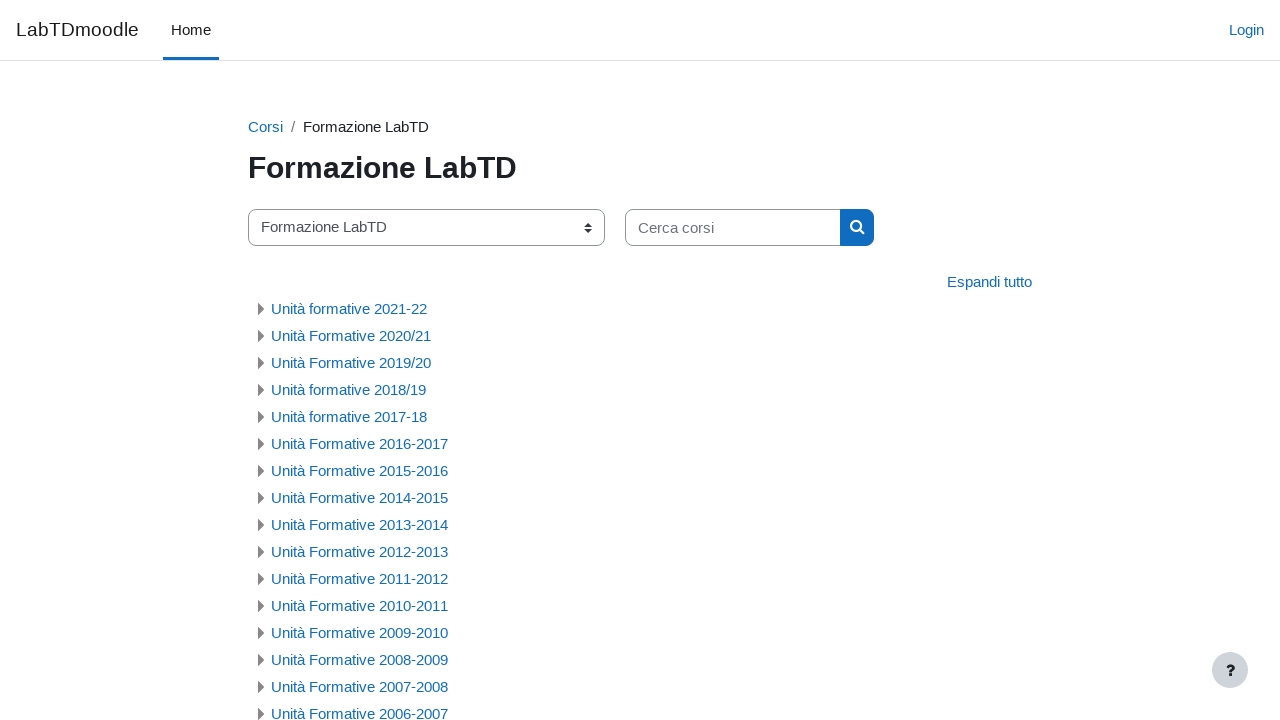

--- FILE ---
content_type: text/html; charset=utf-8
request_url: https://www.labtd.it/partecipa/course/index.php?categoryid=36
body_size: 8250
content:
<!DOCTYPE html>

<html  dir="ltr" lang="it" xml:lang="it">
<head>
    <title>Tutti i corsi | LabTDmoodle</title>
    <link rel="shortcut icon" href="https://www.labtd.it/partecipa/theme/image.php/boost/theme/1761205283/favicon" />
    <meta http-equiv="Content-Type" content="text/html; charset=utf-8" />
<meta name="keywords" content="moodle, Tutti i corsi | LabTDmoodle" />
<link rel="stylesheet" type="text/css" href="https://www.labtd.it/partecipa/theme/yui_combo.php?rollup/3.17.2/yui-moodlesimple-min.css" /><script id="firstthemesheet" type="text/css">/** Required in order to fix style inclusion problems in IE with YUI **/</script><link rel="stylesheet" type="text/css" href="https://www.labtd.it/partecipa/theme/styles.php/boost/1761205283_1761205151/all" />
<script>
//<![CDATA[
var M = {}; M.yui = {};
M.pageloadstarttime = new Date();
M.cfg = {"wwwroot":"https:\/\/www.labtd.it\/partecipa","homeurl":{},"sesskey":"KmiUF1590k","sessiontimeout":"5400","sessiontimeoutwarning":1200,"themerev":"1761205283","slasharguments":1,"theme":"boost","iconsystemmodule":"core\/icon_system_fontawesome","jsrev":"1761205283","admin":"admin","svgicons":true,"usertimezone":"Europa\/Roma","language":"it","courseId":1,"courseContextId":782,"contextid":7970,"contextInstanceId":36,"langrev":1761205283,"templaterev":"1761205283"};var yui1ConfigFn = function(me) {if(/-skin|reset|fonts|grids|base/.test(me.name)){me.type='css';me.path=me.path.replace(/\.js/,'.css');me.path=me.path.replace(/\/yui2-skin/,'/assets/skins/sam/yui2-skin')}};
var yui2ConfigFn = function(me) {var parts=me.name.replace(/^moodle-/,'').split('-'),component=parts.shift(),module=parts[0],min='-min';if(/-(skin|core)$/.test(me.name)){parts.pop();me.type='css';min=''}
if(module){var filename=parts.join('-');me.path=component+'/'+module+'/'+filename+min+'.'+me.type}else{me.path=component+'/'+component+'.'+me.type}};
YUI_config = {"debug":false,"base":"https:\/\/www.labtd.it\/partecipa\/lib\/yuilib\/3.17.2\/","comboBase":"https:\/\/www.labtd.it\/partecipa\/theme\/yui_combo.php?","combine":true,"filter":null,"insertBefore":"firstthemesheet","groups":{"yui2":{"base":"https:\/\/www.labtd.it\/partecipa\/lib\/yuilib\/2in3\/2.9.0\/build\/","comboBase":"https:\/\/www.labtd.it\/partecipa\/theme\/yui_combo.php?","combine":true,"ext":false,"root":"2in3\/2.9.0\/build\/","patterns":{"yui2-":{"group":"yui2","configFn":yui1ConfigFn}}},"moodle":{"name":"moodle","base":"https:\/\/www.labtd.it\/partecipa\/theme\/yui_combo.php?m\/1761205283\/","combine":true,"comboBase":"https:\/\/www.labtd.it\/partecipa\/theme\/yui_combo.php?","ext":false,"root":"m\/1761205283\/","patterns":{"moodle-":{"group":"moodle","configFn":yui2ConfigFn}},"filter":null,"modules":{"moodle-core-event":{"requires":["event-custom"]},"moodle-core-dragdrop":{"requires":["base","node","io","dom","dd","event-key","event-focus","moodle-core-notification"]},"moodle-core-popuphelp":{"requires":["moodle-core-tooltip"]},"moodle-core-formchangechecker":{"requires":["base","event-focus","moodle-core-event"]},"moodle-core-actionmenu":{"requires":["base","event","node-event-simulate"]},"moodle-core-notification":{"requires":["moodle-core-notification-dialogue","moodle-core-notification-alert","moodle-core-notification-confirm","moodle-core-notification-exception","moodle-core-notification-ajaxexception"]},"moodle-core-notification-dialogue":{"requires":["base","node","panel","escape","event-key","dd-plugin","moodle-core-widget-focusafterclose","moodle-core-lockscroll"]},"moodle-core-notification-alert":{"requires":["moodle-core-notification-dialogue"]},"moodle-core-notification-confirm":{"requires":["moodle-core-notification-dialogue"]},"moodle-core-notification-exception":{"requires":["moodle-core-notification-dialogue"]},"moodle-core-notification-ajaxexception":{"requires":["moodle-core-notification-dialogue"]},"moodle-core-lockscroll":{"requires":["plugin","base-build"]},"moodle-core-tooltip":{"requires":["base","node","io-base","moodle-core-notification-dialogue","json-parse","widget-position","widget-position-align","event-outside","cache-base"]},"moodle-core-chooserdialogue":{"requires":["base","panel","moodle-core-notification"]},"moodle-core-languninstallconfirm":{"requires":["base","node","moodle-core-notification-confirm","moodle-core-notification-alert"]},"moodle-core-maintenancemodetimer":{"requires":["base","node"]},"moodle-core-handlebars":{"condition":{"trigger":"handlebars","when":"after"}},"moodle-core-blocks":{"requires":["base","node","io","dom","dd","dd-scroll","moodle-core-dragdrop","moodle-core-notification"]},"moodle-core_availability-form":{"requires":["base","node","event","event-delegate","panel","moodle-core-notification-dialogue","json"]},"moodle-backup-backupselectall":{"requires":["node","event","node-event-simulate","anim"]},"moodle-backup-confirmcancel":{"requires":["node","node-event-simulate","moodle-core-notification-confirm"]},"moodle-course-categoryexpander":{"requires":["node","event-key"]},"moodle-course-dragdrop":{"requires":["base","node","io","dom","dd","dd-scroll","moodle-core-dragdrop","moodle-core-notification","moodle-course-coursebase","moodle-course-util"]},"moodle-course-management":{"requires":["base","node","io-base","moodle-core-notification-exception","json-parse","dd-constrain","dd-proxy","dd-drop","dd-delegate","node-event-delegate"]},"moodle-course-util":{"requires":["node"],"use":["moodle-course-util-base"],"submodules":{"moodle-course-util-base":{},"moodle-course-util-section":{"requires":["node","moodle-course-util-base"]},"moodle-course-util-cm":{"requires":["node","moodle-course-util-base"]}}},"moodle-form-shortforms":{"requires":["node","base","selector-css3","moodle-core-event"]},"moodle-form-passwordunmask":{"requires":[]},"moodle-form-dateselector":{"requires":["base","node","overlay","calendar"]},"moodle-question-preview":{"requires":["base","dom","event-delegate","event-key","core_question_engine"]},"moodle-question-searchform":{"requires":["base","node"]},"moodle-question-chooser":{"requires":["moodle-core-chooserdialogue"]},"moodle-availability_completion-form":{"requires":["base","node","event","moodle-core_availability-form"]},"moodle-availability_date-form":{"requires":["base","node","event","io","moodle-core_availability-form"]},"moodle-availability_grade-form":{"requires":["base","node","event","moodle-core_availability-form"]},"moodle-availability_group-form":{"requires":["base","node","event","moodle-core_availability-form"]},"moodle-availability_grouping-form":{"requires":["base","node","event","moodle-core_availability-form"]},"moodle-availability_profile-form":{"requires":["base","node","event","moodle-core_availability-form"]},"moodle-mod_assign-history":{"requires":["node","transition"]},"moodle-mod_quiz-dragdrop":{"requires":["base","node","io","dom","dd","dd-scroll","moodle-core-dragdrop","moodle-core-notification","moodle-mod_quiz-quizbase","moodle-mod_quiz-util-base","moodle-mod_quiz-util-page","moodle-mod_quiz-util-slot","moodle-course-util"]},"moodle-mod_quiz-questionchooser":{"requires":["moodle-core-chooserdialogue","moodle-mod_quiz-util","querystring-parse"]},"moodle-mod_quiz-autosave":{"requires":["base","node","event","event-valuechange","node-event-delegate","io-form"]},"moodle-mod_quiz-modform":{"requires":["base","node","event"]},"moodle-mod_quiz-toolboxes":{"requires":["base","node","event","event-key","io","moodle-mod_quiz-quizbase","moodle-mod_quiz-util-slot","moodle-core-notification-ajaxexception"]},"moodle-mod_quiz-util":{"requires":["node","moodle-core-actionmenu"],"use":["moodle-mod_quiz-util-base"],"submodules":{"moodle-mod_quiz-util-base":{},"moodle-mod_quiz-util-slot":{"requires":["node","moodle-mod_quiz-util-base"]},"moodle-mod_quiz-util-page":{"requires":["node","moodle-mod_quiz-util-base"]}}},"moodle-mod_quiz-quizbase":{"requires":["base","node"]},"moodle-mod_scheduler-delselected":{"requires":["base","node","event"]},"moodle-mod_scheduler-studentlist":{"requires":["base","node","event","io"]},"moodle-mod_scheduler-saveseen":{"requires":["base","node","event"]},"moodle-message_airnotifier-toolboxes":{"requires":["base","node","io"]},"moodle-filter_glossary-autolinker":{"requires":["base","node","io-base","json-parse","event-delegate","overlay","moodle-core-event","moodle-core-notification-alert","moodle-core-notification-exception","moodle-core-notification-ajaxexception"]},"moodle-filter_mathjaxloader-loader":{"requires":["moodle-core-event"]},"moodle-editor_atto-rangy":{"requires":[]},"moodle-editor_atto-editor":{"requires":["node","transition","io","overlay","escape","event","event-simulate","event-custom","node-event-html5","node-event-simulate","yui-throttle","moodle-core-notification-dialogue","moodle-core-notification-confirm","moodle-editor_atto-rangy","handlebars","timers","querystring-stringify"]},"moodle-editor_atto-plugin":{"requires":["node","base","escape","event","event-outside","handlebars","event-custom","timers","moodle-editor_atto-menu"]},"moodle-editor_atto-menu":{"requires":["moodle-core-notification-dialogue","node","event","event-custom"]},"moodle-report_eventlist-eventfilter":{"requires":["base","event","node","node-event-delegate","datatable","autocomplete","autocomplete-filters"]},"moodle-report_loglive-fetchlogs":{"requires":["base","event","node","io","node-event-delegate"]},"moodle-gradereport_history-userselector":{"requires":["escape","event-delegate","event-key","handlebars","io-base","json-parse","moodle-core-notification-dialogue"]},"moodle-qbank_editquestion-chooser":{"requires":["moodle-core-chooserdialogue"]},"moodle-tool_capability-search":{"requires":["base","node"]},"moodle-tool_lp-dragdrop-reorder":{"requires":["moodle-core-dragdrop"]},"moodle-tool_monitor-dropdown":{"requires":["base","event","node"]},"moodle-assignfeedback_editpdf-editor":{"requires":["base","event","node","io","graphics","json","event-move","event-resize","transition","querystring-stringify-simple","moodle-core-notification-dialog","moodle-core-notification-alert","moodle-core-notification-warning","moodle-core-notification-exception","moodle-core-notification-ajaxexception"]},"moodle-atto_accessibilitychecker-button":{"requires":["color-base","moodle-editor_atto-plugin"]},"moodle-atto_accessibilityhelper-button":{"requires":["moodle-editor_atto-plugin"]},"moodle-atto_align-button":{"requires":["moodle-editor_atto-plugin"]},"moodle-atto_bold-button":{"requires":["moodle-editor_atto-plugin"]},"moodle-atto_charmap-button":{"requires":["moodle-editor_atto-plugin"]},"moodle-atto_clear-button":{"requires":["moodle-editor_atto-plugin"]},"moodle-atto_collapse-button":{"requires":["moodle-editor_atto-plugin"]},"moodle-atto_emojipicker-button":{"requires":["moodle-editor_atto-plugin"]},"moodle-atto_emoticon-button":{"requires":["moodle-editor_atto-plugin"]},"moodle-atto_equation-button":{"requires":["moodle-editor_atto-plugin","moodle-core-event","io","event-valuechange","tabview","array-extras"]},"moodle-atto_h5p-button":{"requires":["moodle-editor_atto-plugin"]},"moodle-atto_html-beautify":{},"moodle-atto_html-button":{"requires":["promise","moodle-editor_atto-plugin","moodle-atto_html-beautify","moodle-atto_html-codemirror","event-valuechange"]},"moodle-atto_html-codemirror":{"requires":["moodle-atto_html-codemirror-skin"]},"moodle-atto_image-button":{"requires":["moodle-editor_atto-plugin"]},"moodle-atto_indent-button":{"requires":["moodle-editor_atto-plugin"]},"moodle-atto_italic-button":{"requires":["moodle-editor_atto-plugin"]},"moodle-atto_link-button":{"requires":["moodle-editor_atto-plugin"]},"moodle-atto_managefiles-button":{"requires":["moodle-editor_atto-plugin"]},"moodle-atto_managefiles-usedfiles":{"requires":["node","escape"]},"moodle-atto_media-button":{"requires":["moodle-editor_atto-plugin","moodle-form-shortforms"]},"moodle-atto_noautolink-button":{"requires":["moodle-editor_atto-plugin"]},"moodle-atto_orderedlist-button":{"requires":["moodle-editor_atto-plugin"]},"moodle-atto_recordrtc-button":{"requires":["moodle-editor_atto-plugin","moodle-atto_recordrtc-recording"]},"moodle-atto_recordrtc-recording":{"requires":["moodle-atto_recordrtc-button"]},"moodle-atto_rtl-button":{"requires":["moodle-editor_atto-plugin"]},"moodle-atto_strike-button":{"requires":["moodle-editor_atto-plugin"]},"moodle-atto_subscript-button":{"requires":["moodle-editor_atto-plugin"]},"moodle-atto_superscript-button":{"requires":["moodle-editor_atto-plugin"]},"moodle-atto_table-button":{"requires":["moodle-editor_atto-plugin","moodle-editor_atto-menu","event","event-valuechange"]},"moodle-atto_title-button":{"requires":["moodle-editor_atto-plugin"]},"moodle-atto_underline-button":{"requires":["moodle-editor_atto-plugin"]},"moodle-atto_undo-button":{"requires":["moodle-editor_atto-plugin"]},"moodle-atto_unorderedlist-button":{"requires":["moodle-editor_atto-plugin"]}}},"gallery":{"name":"gallery","base":"https:\/\/www.labtd.it\/partecipa\/lib\/yuilib\/gallery\/","combine":true,"comboBase":"https:\/\/www.labtd.it\/partecipa\/theme\/yui_combo.php?","ext":false,"root":"gallery\/1761205283\/","patterns":{"gallery-":{"group":"gallery"}}}},"modules":{"core_filepicker":{"name":"core_filepicker","fullpath":"https:\/\/www.labtd.it\/partecipa\/lib\/javascript.php\/1761205283\/repository\/filepicker.js","requires":["base","node","node-event-simulate","json","async-queue","io-base","io-upload-iframe","io-form","yui2-treeview","panel","cookie","datatable","datatable-sort","resize-plugin","dd-plugin","escape","moodle-core_filepicker","moodle-core-notification-dialogue"]},"core_comment":{"name":"core_comment","fullpath":"https:\/\/www.labtd.it\/partecipa\/lib\/javascript.php\/1761205283\/comment\/comment.js","requires":["base","io-base","node","json","yui2-animation","overlay","escape"]},"mathjax":{"name":"mathjax","fullpath":"https:\/\/cdn.jsdelivr.net\/npm\/mathjax@2.7.9\/MathJax.js?delayStartupUntil=configured"}}};
M.yui.loader = {modules: {}};

//]]>
</script>

    <meta name="viewport" content="width=device-width, initial-scale=1.0">
</head>
<body  id="page-course-index-category" class="format-site limitedwidth  path-course path-course-index chrome dir-ltr lang-it yui-skin-sam yui3-skin-sam www-labtd-it--partecipa pagelayout-coursecategory course-1 context-7970 category-36 notloggedin uses-drawers">
<div class="toast-wrapper mx-auto py-0 fixed-top" role="status" aria-live="polite"></div>
<div id="page-wrapper" class="d-print-block">

    <div>
    <a class="sr-only sr-only-focusable" href="#maincontent">Vai al contenuto principale</a>
</div><script src="https://www.labtd.it/partecipa/lib/javascript.php/1761205283/lib/polyfills/polyfill.js"></script>
<script src="https://www.labtd.it/partecipa/theme/yui_combo.php?rollup/3.17.2/yui-moodlesimple-min.js"></script><script src="https://www.labtd.it/partecipa/lib/javascript.php/1761205283/lib/javascript-static.js"></script>
<script>
//<![CDATA[
document.body.className += ' jsenabled';
//]]>
</script>



    <nav class="navbar fixed-top navbar-light bg-white navbar-expand" aria-label="Navigazione del sito">
    
        <button class="navbar-toggler aabtn d-block d-md-none px-1 my-1 border-0" data-toggler="drawers" data-action="toggle" data-target="theme_boost-drawers-primary">
            <span class="navbar-toggler-icon"></span>
            <span class="sr-only">Pannello laterale</span>
        </button>
    
        <a href="https://www.labtd.it/partecipa/" class="navbar-brand d-none d-md-flex align-items-center m-0 mr-4 p-0 aabtn">
    
                LabTDmoodle
        </a>
            <div class="primary-navigation">
                <nav class="moremenu navigation">
                    <ul id="moremenu-69757f28661fb-navbar-nav" role="menubar" class="nav more-nav navbar-nav">
                                <li data-key="home" class="nav-item" role="none" data-forceintomoremenu="false">
                                            <a role="menuitem" class="nav-link active "
                                                href="https://www.labtd.it/partecipa/"
                                                
                                                aria-current="true"
                                                
                                            >
                                                Home
                                            </a>
                                </li>
                        <li role="none" class="nav-item dropdown dropdownmoremenu d-none" data-region="morebutton">
                            <a class="dropdown-toggle nav-link " href="#" id="moremenu-dropdown-69757f28661fb" role="menuitem" data-toggle="dropdown" aria-haspopup="true" aria-expanded="false" tabindex="-1">
                                Altro
                            </a>
                            <ul class="dropdown-menu dropdown-menu-left" data-region="moredropdown" aria-labelledby="moremenu-dropdown-69757f28661fb" role="menu">
                            </ul>
                        </li>
                    </ul>
                </nav>
            </div>
    
        <ul class="navbar-nav d-none d-md-flex my-1 px-1">
            <!-- page_heading_menu -->
            
        </ul>
    
        <div id="usernavigation" class="navbar-nav ml-auto">
            
            <div class="d-flex align-items-stretch usermenu-container" data-region="usermenu">
                    <div class="usermenu">
                            <span class="login pl-2">
                                    <a href="https://www.labtd.it/partecipa/login/index.php">Login</a>
                            </span>
                    </div>
            </div>
            
        </div>
    </nav>
    

<div  class="drawer drawer-left drawer-primary d-print-none not-initialized" data-region="fixed-drawer" id="theme_boost-drawers-primary" data-preference="" data-state="show-drawer-primary" data-forceopen="0" data-close-on-resize="1">
    <div class="drawerheader">
        <button
            class="btn drawertoggle icon-no-margin hidden"
            data-toggler="drawers"
            data-action="closedrawer"
            data-target="theme_boost-drawers-primary"
            data-toggle="tooltip"
            data-placement="right"
            title="Chiudi cassetto"
        >
            <i class="icon fa fa-times fa-fw " aria-hidden="true"  ></i>
        </button>
    </div>
    <div class="drawercontent drag-container" data-usertour="scroller">
                <div class="list-group">
                <a href="https://www.labtd.it/partecipa/" class="list-group-item list-group-item-action active " aria-current="true">
                    Home
                </a>
        </div>

    </div>
</div>
    <div id="page" data-region="mainpage" data-usertour="scroller" class="drawers   drag-container">
        <div id="topofscroll" class="main-inner">
            <div class="drawer-toggles d-flex">
            </div>
            <header id="page-header" class="header-maxwidth d-print-none">
    <div class="w-100">
        <div class="d-flex flex-wrap">
            <div id="page-navbar">
                <nav aria-label="Barra di navigazione">
    <ol class="breadcrumb">
                <li class="breadcrumb-item">
                    <a href="https://www.labtd.it/partecipa/course/index.php"  >Corsi</a>
                </li>
        
                <li class="breadcrumb-item"><span>Formazione LabTD</span></li>
        </ol>
</nav>
            </div>
            <div class="ml-auto d-flex">
                
            </div>
            <div id="course-header">
                
            </div>
        </div>
        <div class="d-flex align-items-center">
                    <div class="mr-auto">
                        <div class="page-context-header"><div class="page-header-headings"><h1 class="h2">Formazione LabTD</h1></div></div>
                    </div>
            <div class="header-actions-container ml-auto" data-region="header-actions-container">
            </div>
        </div>
    </div>
</header>
            <div id="page-content" class="pb-3 d-print-block">
                <div id="region-main-box">
                    <section id="region-main" aria-label="Contenuto">

                        <span class="notifications" id="user-notifications"></span>
                        <div role="main"><span id="maincontent"></span><span></span><div class="container-fluid tertiary-navigation" id="action_bar">
    <div class="row">
            <div class="navitem">
                <div class="urlselect text-truncate w-100">
                    <form method="post" action="https://www.labtd.it/partecipa/course/jumpto.php" class="form-inline" id="url_select_f69757f285e5571">
                        <input type="hidden" name="sesskey" value="KmiUF1590k">
                            <label for="url_select69757f285e5572" class="sr-only">
                                Categorie di corso
                            </label>
                        <select  id="url_select69757f285e5572" class="custom-select urlselect text-truncate w-100" name="jump"
                                 >
                                    <option value="/course/index.php?categoryid=15" >Reti di scuole</option>
                                    <option value="/course/index.php?categoryid=35" >Formazione USR</option>
                                    <option value="/course/index.php?categoryid=36" selected>Formazione LabTD</option>
                                    <option value="/course/index.php?categoryid=41" >Formazione LabTD / Unità formative 2021-22</option>
                                    <option value="/course/index.php?categoryid=40" >Formazione LabTD / Unità Formative 2020/21</option>
                                    <option value="/course/index.php?categoryid=39" >Formazione LabTD / Unità Formative 2019/20</option>
                                    <option value="/course/index.php?categoryid=38" >Formazione LabTD / Unità formative 2018/19</option>
                                    <option value="/course/index.php?categoryid=37" >Formazione LabTD / Unità formative 2017-18</option>
                                    <option value="/course/index.php?categoryid=34" >Formazione LabTD / Unità Formative 2016-2017</option>
                                    <option value="/course/index.php?categoryid=31" >Formazione LabTD / Unità Formative 2015-2016</option>
                                    <option value="/course/index.php?categoryid=30" >Formazione LabTD / Unità Formative 2014-2015</option>
                                    <option value="/course/index.php?categoryid=29" >Formazione LabTD / Unità Formative 2013-2014</option>
                                    <option value="/course/index.php?categoryid=26" >Formazione LabTD / Unità Formative 2012-2013</option>
                                    <option value="/course/index.php?categoryid=24" >Formazione LabTD / Unità Formative 2011-2012</option>
                                    <option value="/course/index.php?categoryid=20" >Formazione LabTD / Unità Formative 2010-2011</option>
                                    <option value="/course/index.php?categoryid=16" >Formazione LabTD / Unità Formative 2009-2010</option>
                                    <option value="/course/index.php?categoryid=14" >Formazione LabTD / Unità Formative 2008-2009</option>
                                    <option value="/course/index.php?categoryid=13" >Formazione LabTD / Unità Formative 2007-2008</option>
                                    <option value="/course/index.php?categoryid=11" >Formazione LabTD / Unità Formative  2006-2007</option>
                                    <option value="/course/index.php?categoryid=10" >Formazione LabTD / Unità Formative 2005-06</option>
                                    <option value="/course/index.php?categoryid=25" >Spazio Pubblico</option>
                        </select>
                            <noscript>
                                <input type="submit" class="btn btn-secondary ml-1" value="Vai">
                            </noscript>
                    </form>
                </div>
            </div>
            <div class="navitem">
                <div class="simplesearchform ">
                    <form autocomplete="off" action="https://www.labtd.it/partecipa/course/search.php" method="get" accept-charset="utf-8" class="mform form-inline simplesearchform">
                    <div class="input-group">
                        <label for="searchinput-69757f285eaeb69757f285e5573">
                            <span class="sr-only">Cerca corsi</span>
                        </label>
                        <input type="text"
                           id="searchinput-69757f285eaeb69757f285e5573"
                           class="form-control"
                           placeholder="Cerca corsi"
                           aria-label="Cerca corsi"
                           name="search"
                           data-region="input"
                           autocomplete="off"
                           value=""
                        >
                        <div class="input-group-append">
                            <button type="submit"
                                class="btn  btn-primary search-icon"
                                
                            >
                                <i class="icon fa fa-search fa-fw " aria-hidden="true"  ></i>
                                <span class="sr-only">Cerca corsi</span>
                            </button>
                        </div>
                
                    </div>
                    </form>
                </div>            </div>
    </div>
</div><div class="course_category_tree clearfix category-browse category-browse-36"><div class="collapsible-actions"><a class="collapseexpand aabtn" href="#">Espandi tutto</a></div><div class="content"><div class="subcategories"><div class="category notloaded with_children collapsed" data-categoryid="41" data-depth="1" data-showcourses="15" data-type="0"><div class="info"><h3 class="categoryname aabtn"><a href="https://www.labtd.it/partecipa/course/index.php?categoryid=41">Unità formative 2021-22</a></h3></div><div class="content"></div></div><div class="category notloaded with_children collapsed" data-categoryid="40" data-depth="1" data-showcourses="15" data-type="0"><div class="info"><h3 class="categoryname aabtn"><a href="https://www.labtd.it/partecipa/course/index.php?categoryid=40">Unità Formative 2020/21</a></h3></div><div class="content"></div></div><div class="category notloaded with_children collapsed" data-categoryid="39" data-depth="1" data-showcourses="15" data-type="0"><div class="info"><h3 class="categoryname aabtn"><a href="https://www.labtd.it/partecipa/course/index.php?categoryid=39">Unità Formative 2019/20</a></h3></div><div class="content"></div></div><div class="category notloaded with_children collapsed" data-categoryid="38" data-depth="1" data-showcourses="15" data-type="0"><div class="info"><h3 class="categoryname aabtn"><a href="https://www.labtd.it/partecipa/course/index.php?categoryid=38">Unità formative 2018/19</a></h3></div><div class="content"></div></div><div class="category notloaded with_children collapsed" data-categoryid="37" data-depth="1" data-showcourses="15" data-type="0"><div class="info"><h3 class="categoryname aabtn"><a href="https://www.labtd.it/partecipa/course/index.php?categoryid=37">Unità formative 2017-18</a></h3></div><div class="content"></div></div><div class="category notloaded with_children collapsed" data-categoryid="34" data-depth="1" data-showcourses="15" data-type="0"><div class="info"><h3 class="categoryname aabtn"><a href="https://www.labtd.it/partecipa/course/index.php?categoryid=34">Unità Formative 2016-2017</a></h3></div><div class="content"></div></div><div class="category notloaded with_children collapsed" data-categoryid="31" data-depth="1" data-showcourses="15" data-type="0"><div class="info"><h3 class="categoryname aabtn"><a href="https://www.labtd.it/partecipa/course/index.php?categoryid=31">Unità Formative 2015-2016</a></h3></div><div class="content"></div></div><div class="category notloaded with_children collapsed" data-categoryid="30" data-depth="1" data-showcourses="15" data-type="0"><div class="info"><h3 class="categoryname aabtn"><a href="https://www.labtd.it/partecipa/course/index.php?categoryid=30">Unità Formative 2014-2015</a></h3></div><div class="content"></div></div><div class="category notloaded with_children collapsed" data-categoryid="29" data-depth="1" data-showcourses="15" data-type="0"><div class="info"><h3 class="categoryname aabtn"><a href="https://www.labtd.it/partecipa/course/index.php?categoryid=29">Unità Formative 2013-2014</a></h3></div><div class="content"></div></div><div class="category notloaded with_children collapsed" data-categoryid="26" data-depth="1" data-showcourses="15" data-type="0"><div class="info"><h3 class="categoryname aabtn"><a href="https://www.labtd.it/partecipa/course/index.php?categoryid=26">Unità Formative 2012-2013</a></h3></div><div class="content"></div></div><div class="category notloaded with_children collapsed" data-categoryid="24" data-depth="1" data-showcourses="15" data-type="0"><div class="info"><h3 class="categoryname aabtn"><a href="https://www.labtd.it/partecipa/course/index.php?categoryid=24">Unità Formative 2011-2012</a></h3></div><div class="content"></div></div><div class="category notloaded with_children collapsed" data-categoryid="20" data-depth="1" data-showcourses="15" data-type="0"><div class="info"><h3 class="categoryname aabtn"><a href="https://www.labtd.it/partecipa/course/index.php?categoryid=20">Unità Formative 2010-2011</a></h3></div><div class="content"></div></div><div class="category notloaded with_children collapsed" data-categoryid="16" data-depth="1" data-showcourses="15" data-type="0"><div class="info"><h3 class="categoryname aabtn"><a href="https://www.labtd.it/partecipa/course/index.php?categoryid=16">Unità Formative 2009-2010</a></h3></div><div class="content"></div></div><div class="category notloaded with_children collapsed" data-categoryid="14" data-depth="1" data-showcourses="15" data-type="0"><div class="info"><h3 class="categoryname aabtn"><a href="https://www.labtd.it/partecipa/course/index.php?categoryid=14">Unità Formative 2008-2009</a></h3></div><div class="content"></div></div><div class="category notloaded with_children collapsed" data-categoryid="13" data-depth="1" data-showcourses="15" data-type="0"><div class="info"><h3 class="categoryname aabtn"><a href="https://www.labtd.it/partecipa/course/index.php?categoryid=13">Unità Formative 2007-2008</a></h3></div><div class="content"></div></div><div class="category notloaded with_children collapsed" data-categoryid="11" data-depth="1" data-showcourses="15" data-type="0"><div class="info"><h3 class="categoryname aabtn"><a href="https://www.labtd.it/partecipa/course/index.php?categoryid=11">Unità Formative  2006-2007</a></h3></div><div class="content"></div></div><div class="category notloaded with_children collapsed" data-categoryid="10" data-depth="1" data-showcourses="15" data-type="0"><div class="info"><h3 class="categoryname aabtn"><a href="https://www.labtd.it/partecipa/course/index.php?categoryid=10">Unità Formative 2005-06</a></h3></div><div class="content"></div></div></div></div></div></div>
                        
                        

                    </section>
                </div>
            </div>
        </div>
        
        <footer id="page-footer" class="footer-popover bg-white">
            <div data-region="footer-container-popover">
                <button class="btn btn-icon bg-secondary icon-no-margin btn-footer-popover" data-action="footer-popover" aria-label="Visualizza piè di pagina">
                    <i class="icon fa fa-question fa-fw " aria-hidden="true"  ></i>
                </button>
            </div>
            <div class="footer-content-popover container" data-region="footer-content-popover">
                <div class="footer-section p-3 border-bottom">
                    <div class="logininfo">
                        <div class="logininfo">Non sei collegato. (<a href="https://www.labtd.it/partecipa/login/index.php">Login</a>)</div>
                    </div>
                    <div class="tool_usertours-resettourcontainer">
                    </div>
        
                    <div class="tool_dataprivacy"><a href="https://www.labtd.it/partecipa/admin/tool/dataprivacy/summary.php">Riepilogo della conservazione dei dati</a></div>
                    <script>
//<![CDATA[
var require = {
    baseUrl : 'https://www.labtd.it/partecipa/lib/requirejs.php/1761205283/',
    // We only support AMD modules with an explicit define() statement.
    enforceDefine: true,
    skipDataMain: true,
    waitSeconds : 0,

    paths: {
        jquery: 'https://www.labtd.it/partecipa/lib/javascript.php/1761205283/lib/jquery/jquery-3.6.1.min',
        jqueryui: 'https://www.labtd.it/partecipa/lib/javascript.php/1761205283/lib/jquery/ui-1.13.2/jquery-ui.min',
        jqueryprivate: 'https://www.labtd.it/partecipa/lib/javascript.php/1761205283/lib/requirejs/jquery-private'
    },

    // Custom jquery config map.
    map: {
      // '*' means all modules will get 'jqueryprivate'
      // for their 'jquery' dependency.
      '*': { jquery: 'jqueryprivate' },
      // Stub module for 'process'. This is a workaround for a bug in MathJax (see MDL-60458).
      '*': { process: 'core/first' },

      // 'jquery-private' wants the real jQuery module
      // though. If this line was not here, there would
      // be an unresolvable cyclic dependency.
      jqueryprivate: { jquery: 'jquery' }
    }
};

//]]>
</script>
<script src="https://www.labtd.it/partecipa/lib/javascript.php/1761205283/lib/requirejs/require.min.js"></script>
<script>
//<![CDATA[
M.util.js_pending("core/first");
require(['core/first'], function() {
require(['core/prefetch'])
;

        require(['jquery', 'core/custom_interaction_events'], function($, CustomEvents) {
            CustomEvents.define('#url_select69757f285e5572', [CustomEvents.events.accessibleChange]);
            $('#url_select69757f285e5572').on(CustomEvents.events.accessibleChange, function() {
                if ($(this).val()) {
                    $('#url_select_f69757f285e5571').submit();
                }
            });
        });
    ;
function legacy_activity_onclick_handler_1(e) { e.halt(); window.open('https://www.labtd.it/partecipa/mod/resource/view.php?id=644&redirect=1', '', 'width=620,height=450,toolbar=no,location=no,menubar=no,copyhistory=no,status=no,directories=no,scrollbars=yes,resizable=yes'); return false; };

    require(['core/moremenu'], function(moremenu) {
        moremenu(document.querySelector('#moremenu-69757f28661fb-navbar-nav'));
    });
;

    require(['core/usermenu'], function(UserMenu) {
        UserMenu.init();
    });
;

M.util.js_pending('theme_boost/drawers:load');
require(['theme_boost/drawers'], function() {
    M.util.js_complete('theme_boost/drawers:load');
});
;

require(['theme_boost/footer-popover'], function(FooterPopover) {
    FooterPopover.init();
});
;

M.util.js_pending('theme_boost/loader');
require(['theme_boost/loader', 'theme_boost/drawer'], function(Loader, Drawer) {
    Drawer.init();
    M.util.js_complete('theme_boost/loader');
});
;
M.util.js_pending('core/notification'); require(['core/notification'], function(amd) {amd.init(7970, []); M.util.js_complete('core/notification');});;
M.util.js_pending('core/log'); require(['core/log'], function(amd) {amd.setConfig({"level":"warn"}); M.util.js_complete('core/log');});;
M.util.js_pending('core/page_global'); require(['core/page_global'], function(amd) {amd.init(); M.util.js_complete('core/page_global');});;
M.util.js_pending('core/utility'); require(['core/utility'], function(amd) {M.util.js_complete('core/utility');});;
M.util.js_pending('core/storage_validation'); require(['core/storage_validation'], function(amd) {amd.init(null); M.util.js_complete('core/storage_validation');});
    M.util.js_complete("core/first");
});
//]]>
</script>
<script>
//<![CDATA[
M.str = {"moodle":{"lastmodified":"Ultime modifiche","name":"Nome","error":"Errore","info":"Informazioni","yes":"S\u00ec","no":"No","collapseall":"Minimizza tutto","expandall":"Espandi tutto","cancel":"Annulla","confirm":"Conferma","areyousure":"Sei sicuro?","closebuttontitle":"Chiudi","unknownerror":"Errore sconosciuto","file":"File","url":"URL"},"repository":{"type":"Tipo","size":"Dimensione","invalidjson":"Stringa JSON non valida","nofilesattached":"Non sono presenti file allegati","filepicker":"File picker","logout":"Logout","nofilesavailable":"Non sono presenti file","norepositoriesavailable":"Spiacente, nessuno dei repostory disponibili pu\u00f2 restituire file nel formato richiesto.","fileexistsdialogheader":"Il file esiste gi\u00e0","fileexistsdialog_editor":"Un file con lo stesso nome \u00e8 gi\u00e0 stato allegato al testo che stai modificando.","fileexistsdialog_filemanager":"Un file con lo stesso nome \u00e8 gi\u00e0 stato allegato","renameto":"Rinomina in \"{$a}\"","referencesexist":"Sono presenti {$a} link a questo file","select":"Scegli"},"admin":{"confirmdeletecomments":"Stai per eliminare commenti, sei sicuro ?","confirmation":"Conferma"},"debug":{"debuginfo":"Informazioni di debug","line":"Linea","stacktrace":"Stack trace"},"langconfig":{"labelsep":":\u00a0"}};
//]]>
</script>
<script>
//<![CDATA[
(function() {Y.use("moodle-filter_mathjaxloader-loader",function() {M.filter_mathjaxloader.configure({"mathjaxconfig":"\nMathJax.Hub.Config({\n    config: [\"Accessible.js\", \"Safe.js\"],\n    errorSettings: { message: [\"!\"] },\n    skipStartupTypeset: true,\n    messageStyle: \"none\"\n});\n","lang":"it"});
});
Y.use("moodle-course-categoryexpander",function() {Y.Moodle.course.categoryexpander.init();
});
M.util.help_popups.setup(Y);
 M.util.js_pending('random69757f285e5576'); Y.on('domready', function() { M.util.js_complete("init");  M.util.js_complete('random69757f285e5576'); });
})();
//]]>
</script>

                </div>
                <div class="footer-section p-3">
                    <div>Powered by <a href="https://moodle.com">Moodle</a></div>
                </div>
            </div>
        
            <div class="footer-content-debugging footer-dark bg-dark text-light">
                <div class="container-fluid footer-dark-inner">
                    
                </div>
            </div>
        </footer>
    </div>
    
</div>

</body>
</html>